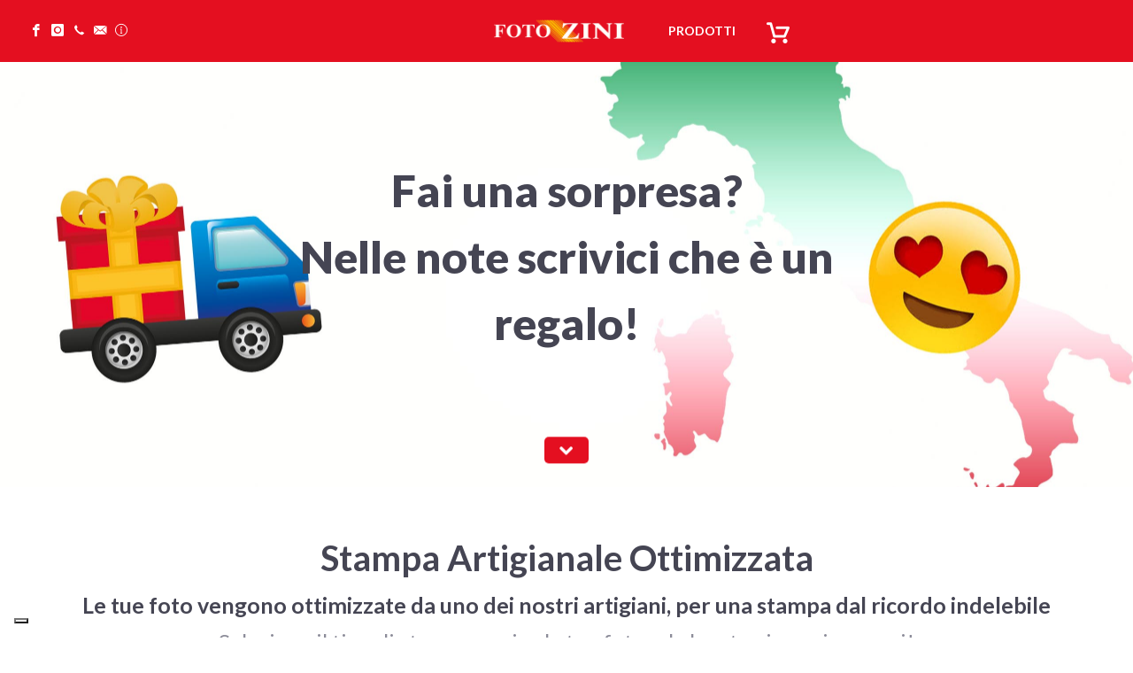

--- FILE ---
content_type: text/html; charset=utf-8
request_url: https://fotoziniapp.it/
body_size: 13419
content:


<!DOCTYPE html>
<html dir="ltr" lang="en-US">
<head><meta name="facebook-domain-verification" content="tq6hl0hkpvhw1hdv1xtzk6ls1ig5mu" /><meta http-equiv="content-type" content="text/html; charset=utf-8" />

    <!-- Stylesheets
    ============================================= -->
    <!-- Google Tag Manager -->
<script>(function(w,d,s,l,i){w[l]=w[l]||[];w[l].push({'gtm.start':
new Date().getTime(),event:'gtm.js'});var f=d.getElementsByTagName(s)[0],
j=d.createElement(s),dl=l!='dataLayer'?'&l='+l:'';j.async=true;j.src=
'https://www.googletagmanager.com/gtm.js?id='+i+dl;f.parentNode.insertBefore(j,f);
})(window,document,'script','dataLayer','GTM-MHZDGDMQ');</script>
<!-- End Google Tag Manager -->

<link href="https://fonts.googleapis.com/css?family=Lato:300,400,400i,700,900|Raleway:300,400,500,600,700|Crete+Round:400i" rel="stylesheet" type="text/css" />
<link rel="stylesheet" href="/css/bootstrap.css" type="text/css" />
<link rel="stylesheet" href="/style.css?v=1" type="text/css" />
<link rel="stylesheet" href="/css/swiper.css" type="text/css" />
<link rel="stylesheet" href="/css/dark.css" type="text/css" />
<link rel="stylesheet" href="/css/font-icons.css" type="text/css" />
<link rel="stylesheet" href="/css/animate.css" type="text/css" />
<link rel="stylesheet" href="/css/magnific-popup.css" type="text/css" />

<link rel="stylesheet" href="/css/responsive.css" type="text/css" />
<meta name="viewport" content="width=device-width, initial-scale=1" />

<!-- Bootstrap File Upload CSS -->
<link rel="stylesheet" href="/css/components/bs-filestyle.css" type="text/css" />

<!-- Range Slider CSS -->
<link rel="stylesheet" href="/css/components/ion.rangeslider.css" type="text/css" />

<!-- Bootstrap Switch CSS -->
<link rel="stylesheet" href="/css/components/bs-switches.css" type="text/css" />

<!-- Radio Checkbox Plugin -->
<link rel="stylesheet" href="/css/components/radio-checkbox.css" type="text/css" />

<link rel="stylesheet" href="/css/flaticon/flaticon.css" type="text/css" />



<link rel="stylesheet" href="/css/validationEngine.jquery.css" type="text/css" />


<link rel="stylesheet" href="/sito.css?v=10" type="text/css" />
<link rel="stylesheet" href="/header.css?v=3" type="text/css" />
<link rel="shortcut icon" href="/images/favicon.ico" type="image/x-icon">

<!-- Facebook Pixel Code -->
<script>
  !function(f,b,e,v,n,t,s)
  {if(f.fbq)return;n=f.fbq=function(){n.callMethod?
  n.callMethod.apply(n,arguments):n.queue.push(arguments)};
  if(!f._fbq)f._fbq=n;n.push=n;n.loaded=!0;n.version='2.0';
  n.queue=[];t=b.createElement(e);t.async=!0;
  t.src=v;s=b.getElementsByTagName(e)[0];
  s.parentNode.insertBefore(t,s)}(window, document,'script',
  'https://connect.facebook.net/en_US/fbevents.js');
  fbq('init', '251546598864589');
  fbq('track', 'PageView');
</script>
<noscript>
    <img height="1" width="1" style="display:none"
         src="https://www.facebook.com/tr?id=251546598864589&ev=PageView&noscript=1" />
</noscript>
<!-- End Facebook Pixel Code --> 

    <!-- Document Title
    ============================================= -->
    <title>
	Foto Zini srl
</title></head>

<body class="stretched" data-loader="3" data-loader-color="#e40f20">
    <div id='Layer1' style='position:absolute; width:200px; height:115px; z-index:1; left: -1126px; top: -7313px;'>
<table align='center' border='0' width='672'><tr><td width='666'>
<h1 align='center'>stampa foto</h1>

<a href='https://fotoziniapp.it/stampa-foto'><font color='#003366' face='Verdana'><span style='font-size:8pt;'>stampa foto</span></font></a><FONT color='#003366' face='Verdana'>
<span style='font-size:8pt;'>|</span></FONT>

<a href='https://fotoziniapp.it/stampa-foto-online'><font color='#003366' face='Verdana'><span style='font-size:8pt;'>stampa foto online</span></font></a><FONT color='#003366' face='Verdana'>
<span style='font-size:8pt;'>|</span></FONT>

<a href='https://fotoziniapp.it/stampa-su-tela'><font color='#003366' face='Verdana'><span style='font-size:8pt;'>stampa su tela</span></font></a><FONT color='#003366' face='Verdana'>
<span style='font-size:8pt;'>|</span></FONT>

<a href='https://fotoziniapp.it/foto-su-tela'><font color='#003366' face='Verdana'><span style='font-size:8pt;'>foto su tela</span></font></a><FONT color='#003366' face='Verdana'>
<span style='font-size:8pt;'>|</span></FONT>

<a href='https://fotoziniapp.it/stampa-foto-su-tela'><font color='#003366' face='Verdana'><span style='font-size:8pt;'>stampa foto su tela</span></font></a><FONT color='#003366' face='Verdana'>
<span style='font-size:8pt;'>|</span></FONT>

<a href='https://fotoziniapp.it/stampa-online'><font color='#003366' face='Verdana'><span style='font-size:8pt;'>stampa online</span></font></a><FONT color='#003366' face='Verdana'>
<span style='font-size:8pt;'>|</span></FONT>

<a href='https://fotoziniapp.it/sviluppo-foto'><font color='#003366' face='Verdana'><span style='font-size:8pt;'>sviluppo foto</span></font></a><FONT color='#003366' face='Verdana'>
<span style='font-size:8pt;'>|</span></FONT>

<a href='https://fotoziniapp.it/stampa-foto-digitali'><font color='#003366' face='Verdana'><span style='font-size:8pt;'>stampa foto digitali</span></font></a><FONT color='#003366' face='Verdana'>
<span style='font-size:8pt;'>|</span></FONT>

<a href='https://fotoziniapp.it/quadri-su-tela'><font color='#003366' face='Verdana'><span style='font-size:8pt;'>quadri su tela</span></font></a><FONT color='#003366' face='Verdana'>
<span style='font-size:8pt;'>|</span></FONT>

<a href='https://fotoziniapp.it/foto-stampa'><font color='#003366' face='Verdana'><span style='font-size:8pt;'>foto stampa</span></font></a><FONT color='#003366' face='Verdana'>
<span style='font-size:8pt;'>|</span></FONT>

<a href='https://fotoziniapp.it/stampa-foto-online-migliore'><font color='#003366' face='Verdana'><span style='font-size:8pt;'>stampa foto online migliore</span></font></a><FONT color='#003366' face='Verdana'>
<span style='font-size:8pt;'>|</span></FONT>

<a href='https://fotoziniapp.it/foto-da-stampare'><font color='#003366' face='Verdana'><span style='font-size:8pt;'>foto da stampare</span></font></a><FONT color='#003366' face='Verdana'>
<span style='font-size:8pt;'>|</span></FONT>

<a href='https://fotoziniapp.it/stampa-foto-online-miglior-prezzo'><font color='#003366' face='Verdana'><span style='font-size:8pt;'>stampa foto online miglior prezzo</span></font></a><FONT color='#003366' face='Verdana'>
<span style='font-size:8pt;'>|</span></FONT>

<a href='https://fotoziniapp.it/sviluppo-foto-online'><font color='#003366' face='Verdana'><span style='font-size:8pt;'>sviluppo foto online</span></font></a><FONT color='#003366' face='Verdana'>
<span style='font-size:8pt;'>|</span></FONT>

<a href='https://fotoziniapp.it/stampa-foto-on-line'><font color='#003366' face='Verdana'><span style='font-size:8pt;'>stampa foto on line</span></font></a><FONT color='#003366' face='Verdana'>
<span style='font-size:8pt;'>|</span></FONT>

<a href='https://fotoziniapp.it/album-fotografici-online'><font color='#003366' face='Verdana'><span style='font-size:8pt;'>album fotografici online</span></font></a><FONT color='#003366' face='Verdana'>
<span style='font-size:8pt;'>|</span></FONT>

<a href='https://fotoziniapp.it/stampa-fotografie'><font color='#003366' face='Verdana'><span style='font-size:8pt;'>stampa fotografie</span></font></a><FONT color='#003366' face='Verdana'>
<span style='font-size:8pt;'>|</span></FONT>

<a href='https://fotoziniapp.it/stampa-foto-prezzi'><font color='#003366' face='Verdana'><span style='font-size:8pt;'>stampa foto prezzi</span></font></a><FONT color='#003366' face='Verdana'>
<span style='font-size:8pt;'>|</span></FONT>

<a href='https://fotoziniapp.it/offerta-stampa-foto'><font color='#003366' face='Verdana'><span style='font-size:8pt;'>offerta stampa foto</span></font></a><FONT color='#003366' face='Verdana'>
<span style='font-size:8pt;'>|</span></FONT>

<a href='https://fotoziniapp.it/stampa-online-foto'><font color='#003366' face='Verdana'><span style='font-size:8pt;'>stampa online foto</span></font></a><FONT color='#003366' face='Verdana'>
<span style='font-size:8pt;'>|</span></FONT>

<a href='https://fotoziniapp.it/vendere-foto-online'><font color='#003366' face='Verdana'><span style='font-size:8pt;'>vendere foto online</span></font></a><FONT color='#003366' face='Verdana'>
<span style='font-size:8pt;'>|</span></FONT>

<a href='https://fotoziniapp.it/come-vendere-fotografie-online'><font color='#003366' face='Verdana'><span style='font-size:8pt;'>come vendere fotografie online</span></font></a><FONT color='#003366' face='Verdana'>
<span style='font-size:8pt;'>|</span></FONT>

<a href='https://fotoziniapp.it/vendo-foto'><font color='#003366' face='Verdana'><span style='font-size:8pt;'>vendo foto</span></font></a><FONT color='#003366' face='Verdana'>
<span style='font-size:8pt;'>|</span></FONT>

<a href='https://fotoziniapp.it/come-vendere-le-proprie-foto'><font color='#003366' face='Verdana'><span style='font-size:8pt;'>come vendere le proprie foto</span></font></a><FONT color='#003366' face='Verdana'>
<span style='font-size:8pt;'>|</span></FONT>

<hr align='center' width='80%' color='#0066CC'>
<h1 align='center'><IMG alt='stampa foto' src='images/logo.png' border=0>

<FONT color='#993300' face='Verdana'>- stampa foto-</FONT>
<!--stampa foto-->
<INPUT TYPE='HIDDEN' NAME='stampa foto'></h1>

<h2 align='center'><FONT color='#003366' face='Verdana'><b>stampa foto</b></FONT></h2>
<h4 align='left'>

<A href='https://fotoziniapp.it'><FONT color='#333333' face='Verdana' size='1'>Foto ZINI | Stampa foto Online da Sito e da App</FONT></A>
<FONT color='#333333' face='Verdana' size='1'>//</FONT>

<A href='https://fotoziniapp.it'><FONT color='#333333' face='Verdana' size='1'>stampa foto</FONT></A></h4>

<table align='center' width='576' cellspacing='0' bordercolordark='white' bordercolorlight='#0066CC' style='border-collapse:collapse;'><tr><td width='284' style='border-width:1; border-color:rgb(0,102,204); border-style:dashed;'><div align='center'>

<p>
<a href='/stampa-foto'><font color='#003366' face='Verdana'><span style='font-size:13pt;'>stampa foto</span></font></a></p>

<p>
<a href='/stampa-foto-online'><font color='#003366' face='Verdana'><span style='font-size:13pt;'>stampa foto online</span></font></a></p>

<p>
<a href='/stampa-su-tela'><font color='#003366' face='Verdana'><span style='font-size:13pt;'>stampa su tela</span></font></a></p>

<p>
<a href='/foto-su-tela'><font color='#003366' face='Verdana'><span style='font-size:13pt;'>foto su tela</span></font></a></p>

<p>
<a href='/stampa-foto-su-tela'><font color='#003366' face='Verdana'><span style='font-size:13pt;'>stampa foto su tela</span></font></a></p>

<p>
<a href='/stampa-online'><font color='#003366' face='Verdana'><span style='font-size:13pt;'>stampa online</span></font></a></p>

<p>
<a href='/sviluppo-foto'><font color='#003366' face='Verdana'><span style='font-size:13pt;'>sviluppo foto</span></font></a></p>

<p>
<a href='/stampa-foto-digitali'><font color='#003366' face='Verdana'><span style='font-size:13pt;'>stampa foto digitali</span></font></a></p>

<p>
<a href='/quadri-su-tela'><font color='#003366' face='Verdana'><span style='font-size:13pt;'>quadri su tela</span></font></a></p>

<p>
<a href='/foto-stampa'><font color='#003366' face='Verdana'><span style='font-size:13pt;'>foto stampa</span></font></a></p>

<p>
<a href='/stampa-foto-online-migliore'><font color='#003366' face='Verdana'><span style='font-size:13pt;'>stampa foto online migliore</span></font></a></p>

<p>
<a href='/foto-da-stampare'><font color='#003366' face='Verdana'><span style='font-size:13pt;'>foto da stampare</span></font></a></p>

<p>
<a href='/stampa-foto-online-miglior-prezzo'><font color='#003366' face='Verdana'><span style='font-size:13pt;'>stampa foto online miglior prezzo</span></font></a></p>

<p>
<a href='/sviluppo-foto-online'><font color='#003366' face='Verdana'><span style='font-size:13pt;'>sviluppo foto online</span></font></a></p>

<p>
<a href='/stampa-foto-on-line'><font color='#003366' face='Verdana'><span style='font-size:13pt;'>stampa foto on line</span></font></a></p>

<p>
<a href='/album-fotografici-online'><font color='#003366' face='Verdana'><span style='font-size:13pt;'>album fotografici online</span></font></a></p>

<p>
<a href='/stampa-fotografie'><font color='#003366' face='Verdana'><span style='font-size:13pt;'>stampa fotografie</span></font></a></p>

<p>
<a href='/stampa-foto-prezzi'><font color='#003366' face='Verdana'><span style='font-size:13pt;'>stampa foto prezzi</span></font></a></p>

<p>
<a href='/offerta-stampa-foto'><font color='#003366' face='Verdana'><span style='font-size:13pt;'>offerta stampa foto</span></font></a></p>

<p>
<a href='/stampa-online-foto'><font color='#003366' face='Verdana'><span style='font-size:13pt;'>stampa online foto</span></font></a></p>

<p>
<a href='/vendere-foto-online'><font color='#003366' face='Verdana'><span style='font-size:13pt;'>vendere foto online</span></font></a></p>

<p>
<a href='/come-vendere-fotografie-online'><font color='#003366' face='Verdana'><span style='font-size:13pt;'>come vendere fotografie online</span></font></a></p>

<p>
<a href='/vendo-foto'><font color='#003366' face='Verdana'><span style='font-size:13pt;'>vendo foto</span></font></a></p>

<p>
<a href='/come-vendere-le-proprie-foto'><font color='#003366' face='Verdana'><span style='font-size:13pt;'>come vendere le proprie foto</span></font></a></p>

</div></td></tr>
</table>

<h2 align='center'><b><u><font color='#993300' face='Verdana'>stampa foto</font></u></b><IMG alt='Foto ZINI | Stampa foto Online da Sito e da App - stampa foto' src='images/logo.png' border=0></h2>

<table align='center' width='576' cellspacing='0' bordercolordark='white' bordercolorlight='#0066CC' style='border-collapse:collapse;'><tr><td width='572' style='border-width:1; border-color:rgb(0,102,204); border-style:dashed;'>
<div align='center'>
<p><font color='#003366' face='Verdana'><span style='font-size:13pt;'>stampa foto</span></font></p>
<p><font color='#003366' face='Verdana'><span style='font-size:13pt;'>stampa foto online</span></font></p>
<p><font color='#003366' face='Verdana'><span style='font-size:13pt;'>stampa su tela</span></font></p>
<p><font color='#003366' face='Verdana'><span style='font-size:13pt;'>foto su tela</span></font></p>
<p><font color='#003366' face='Verdana'><span style='font-size:13pt;'>stampa foto su tela</span></font></p>
<p><font color='#003366' face='Verdana'><span style='font-size:13pt;'>stampa online</span></font></p>
<p><font color='#003366' face='Verdana'><span style='font-size:13pt;'>sviluppo foto</span></font></p>
<p><font color='#003366' face='Verdana'><span style='font-size:13pt;'>stampa foto digitali</span></font></p>
<p><font color='#003366' face='Verdana'><span style='font-size:13pt;'>quadri su tela</span></font></p>
<p><font color='#003366' face='Verdana'><span style='font-size:13pt;'>foto stampa</span></font></p>
<p><font color='#003366' face='Verdana'><span style='font-size:13pt;'>stampa foto online migliore</span></font></p>
<p><font color='#003366' face='Verdana'><span style='font-size:13pt;'>foto da stampare</span></font></p>
<p><font color='#003366' face='Verdana'><span style='font-size:13pt;'>stampa foto online miglior prezzo</span></font></p>
<p><font color='#003366' face='Verdana'><span style='font-size:13pt;'>sviluppo foto online</span></font></p>
<p><font color='#003366' face='Verdana'><span style='font-size:13pt;'>stampa foto on line</span></font></p>
<p><font color='#003366' face='Verdana'><span style='font-size:13pt;'>album fotografici online</span></font></p>
<p><font color='#003366' face='Verdana'><span style='font-size:13pt;'>stampa fotografie</span></font></p>
<p><font color='#003366' face='Verdana'><span style='font-size:13pt;'>stampa foto prezzi</span></font></p>
<p><font color='#003366' face='Verdana'><span style='font-size:13pt;'>offerta stampa foto</span></font></p>
<p><font color='#003366' face='Verdana'><span style='font-size:13pt;'>stampa online foto</span></font></p>
<p><font color='#003366' face='Verdana'><span style='font-size:13pt;'>vendere foto online</span></font></p>
<p><font color='#003366' face='Verdana'><span style='font-size:13pt;'>come vendere fotografie online</span></font></p>
<p><font color='#003366' face='Verdana'><span style='font-size:13pt;'>vendo foto</span></font></p>
<p><font color='#003366' face='Verdana'><span style='font-size:13pt;'>come vendere le proprie foto</span></font></p>
</div></td></tr></table>

<h4 align='left'>

<A href='https://fotoziniapp.it'><FONT color='#333333' face='Verdana' size='1'>Foto ZINI | Stampa foto Online da Sito e da App</FONT></A>
<FONT color='#333333' face='Verdana' size='1'>//</FONT>
<A href='https://fotoziniapp.it'><FONT color='#333333' face='Verdana' size='1'>stampa foto</FONT></A>

<!--stampa foto -->

<INPUT TYPE='HIDDEN' NAME='stampa foto'>
</h4>

<hr align='center' width='50%' color='#0066CC' size='1'><p align='center'>

<b><span style='font-size:12pt;'><font color='#003366' face='Verdana'>Info:</font></span></b><a href='mailto:info@ramanet.com?subject=Foto ZINI | Stampa foto Online da Sito e da App - stampa foto'>
<b><span style='font-size:12pt;'><font color='#003366' face='Verdana'>info@ramanet.com</font></span></b></a>

<TABLE cellSpacing=0 borderColorDark=white width='100%' borderColorLight=black border=1><TBODY>
<TR><TD align=right width=876 bgColor=#0b96e1><P align=center>
<font face='Verdana' color='white'><span style='font-size:8pt;'><b> � 
</b></span></font><a href='https://fotoziniapp.it'><SPAN style='font-size:8pt;'><B><FONT face='Verdana' color='white'>Foto ZINI | Stampa foto Online da Sito e da App

</FONT></B></SPAN></a><font face='Verdana' color='white'><span style='font-size:8pt;'><b>- All rights reserved. - </b></span></font>
<A href='https://fotoziniapp.it'><FONT color='white' face='Verdana'><b><span style='font-size:8pt;'>stampa foto</span></b></FONT></A><FONT face='Verdana' color='white'>
<span style='font-size:8pt;'><b> -</b></span></font></P></TD></TR></TBODY></TABLE></td></tr></table>
</div>
    <!-- Google Tag Manager (noscript) -->
<noscript>
<iframe src="https://www.googletagmanager.com/ns.html?id=GTM-MHZDGDMQ"
height="0" width="0" style="display:none;visibility:hidden"></iframe>
</noscript>
<!-- End Google Tag Manager (noscript) -->

    <!-- Document Wrapper
	============================================= -->
    <div id="wrapper" class="clearfix">

        <!-- Header
		============================================= -->
        <header id="header" class="full-header" data-sticky-class="not-dark">

    <div id="header-wrap">

        <div class="container clearfix">

            <div id="primary-menu-trigger"><i class="icon-reorder"></i></div>

            <div id="logo" class="d-lg-none" >
                <a href="/home" class="standard-logo" data-dark-logo="images/logo.png"><img src="/images/logo.png" alt="Foto Zini"></a>
                <a href="/home" class="retina-logo" data-dark-logo="images/logo.png"><img src="/images/logo.png" alt="Foto Zini"></a>
            </div>

            <!-- Primary Navigation
    ============================================= -->
            <nav id="primary-menu" class="style-2">

                <ul class="social-menu">
                    <li><a href="https://www.facebook.com/fotozini" target="_blank" class="si-facebook"><i class="icon-facebook"></i></a></li>
                    <li><a href="https://www.instagram.com/fotozini/" target="_blank" class="si-instagram"><i class="icon-instagram"></i></a></li>
                    <li><a href="tel:+39 345 4863871" class="si-call"><i class="icon-call"></i></a></li>
                    <li><a href="mailto:app@fotozini.it" class="si-email3"><i class="icon-email3"></i></a></li>
                    <li><a href="/faq" class="si-email3"><i class="icon-line2-info"></i></a></li>
                </ul>

                <ul>
                    <li class="logo-menu d-none d-lg-inline-block"><a href="/home"><img src="/images/logo.png"></a></li>
                    <li><a href="/prodotti"><div>Prodotti</div></a></li>
                    <!--<li><a href="/gallerie"><div>Gallerie fotografiche</div></a></li>-->
                    <!--<li><a href="/area_fotografi">Vendi le tue foto</a></li>-->
                    <li class="carrello d-none d-lg-inline-block"><a href="/carrello"><div><i class="flaticon-cart"></i> <div class=""></div></div></a></li>
                    <!--<li class="language-selector"><a href="#"><div>ENG</div></a></li>-->
                </ul>

            </nav><!-- #primary-menu end -->

        </div>

    </div>

</header>
        <!-- #header end -->

        <section id="slider" class="slider-element swiper_wrapper  clearfix" data-autoplay="7000" data-speed="500">

            <a class="scrollHalfBottom" href="javascript:;"><i class="icon-chevron-down"></i></a>

            <div class="swiper-container swiper-parent">
                <div class="swiper-wrapper">
                    <div class="swiper-slide" style="background-image: url('images/slide2.jpg');">
                        <div class="container clearfix">
                            <div class="slider-caption slider-caption-center">
                                <h2 data-caption-animate="fadeInUp">Stampa le tue foto<br>
                                    facile e veloce</h2>
                            </div>
                        </div>
                    </div>
                    <div class="swiper-slide" style="background-image: url('images/slide1.jpg');">
                        <div class="container clearfix">
                            <div class="slider-caption slider-caption-center">
                                <h2 data-caption-animate="fadeInUp">Scarica l'app<br>
                                    E stampa le tue foto</h2>
                                <div class="text-center">
                                    <div class="appstore" data-caption-animate="fadeInUp" data-caption-delay="200">
                                                <a href="//itunes.apple.com/it/app/foto-zini-stampa-le-tue-foto/id1322885629" target="_blank"><img src="/images/appstore.png"></a>
                                    </div>
                                    <div class="appstore" data-caption-animate="fadeInUp" data-caption-delay="200">
                                                <a href="//play.google.com/store/apps/details?id=com.ramanet.zini" target="_blank"><img src="/images/googleplay.png"></a>
                                    </div>
                                </div>
                            </div>
                        </div>
                    </div>
                    <div class="swiper-slide" style="background-image: url('images/slide3.jpg');">
                        <div class="container clearfix">
                            <div class="slider-caption slider-caption-center">
                                <h2 data-caption-animate="fadeInUp">Fai una sorpresa?<br>
                                    Nelle note scrivici che è un regalo!</h2>
                            </div>
                        </div>
                    </div>
                </div>
            </div>

        </section>

        <!-- Content
		============================================= -->
        <section id="content">

            <div class="content-wrap">

                <div class="container clearfix">
                    <div class="heading-block title-center">
                        <h2>Stampa Artigianale Ottimizzata</h2>
                        <span><b style="color: #454553;">Le tue foto vengono ottimizzate da uno dei nostri artigiani, per una stampa dal ricordo indelebile</b></span>
                        <span>Seleziona il tipo di stampa, carica le tue foto ed al resto ci pensiamo noi!</span>
                    </div>
                </div>

                <div class="container-fluid clearfix">

                    <div class="row pulsantoni">
                        <div class="col-md-6 col-xl-4">
    <a href="/prodotti/1/STAMPA-FOTO">
        <img src="/images/placeholder-pulsantone.png?v=2" class="img-responsive" style="background: url(/file/categorie/categorie_1.jpg) no-repeat 50%; background-size: cover;">
        <span>STAMPA FOTO</span>
    </a>
</div><div class="col-md-6 col-xl-4">
    <a href="/prodotti/56/Fotolibri">
        <img src="/images/placeholder-pulsantone.png?v=2" class="img-responsive" style="background: url(/file/categorie/categorie_56.jpg) no-repeat 50%; background-size: cover;">
        <span>Fotolibri</span>
    </a>
</div><div class="col-md-6 col-xl-4">
    <a href="/prodotti/11/PANNELLI-PIUMA">
        <img src="/images/placeholder-pulsantone.png?v=2" class="img-responsive" style="background: url(/file/categorie/categorie_11.jpg) no-repeat 50%; background-size: cover;">
        <span>PANNELLI PIUMA</span>
    </a>
</div><div class="col-md-6 col-xl-4">
    <a href="/prodotti/7/TELEQUADRO">
        <img src="/images/placeholder-pulsantone.png?v=2" class="img-responsive" style="background: url(/file/categorie/categorie_7.jpg) no-repeat 50%; background-size: cover;">
        <span>TELEQUADRO</span>
    </a>
</div><div class="col-md-6 col-xl-4">
    <a href="/prodotti/32/CALENDARI-2026">
        <img src="/images/placeholder-pulsantone.png?v=2" class="img-responsive" style="background: url(/file/categorie/categorie_32.jpg) no-repeat 50%; background-size: cover;">
        <span>CALENDARI 2026</span>
    </a>
</div><div class="col-md-6 col-xl-4">
    <a href="/prodotti/69/San-Valentino">
        <img src="/images/placeholder-pulsantone.png?v=2" class="img-responsive" style="background: url(/file/categorie/categorie_69.jpg) no-repeat 50%; background-size: cover;">
        <span>San Valentino</span>
    </a>
</div><div class="col-md-6 col-xl-4">
    <a href="/prodotti/47/FotoCubo">
        <img src="/images/placeholder-pulsantone.png?v=2" class="img-responsive" style="background: url(/file/categorie/categorie_47.jpg) no-repeat 50%; background-size: cover;">
        <span>FotoCubo</span>
    </a>
</div><div class="col-md-6 col-xl-4">
    <a href="/prodotti/77/FotObliquo">
        <img src="/images/placeholder-pulsantone.png?v=2" class="img-responsive" style="background: url(/file/categorie/categorie_77.jpg) no-repeat 50%; background-size: cover;">
        <span>FotObliquo</span>
    </a>
</div><div class="col-md-6 col-xl-4">
    <a href="/prodotti/9/CUSCINI">
        <img src="/images/placeholder-pulsantone.png?v=2" class="img-responsive" style="background: url(/file/categorie/categorie_9.jpg) no-repeat 50%; background-size: cover;">
        <span>CUSCINI</span>
    </a>
</div><div class="col-md-6 col-xl-4">
    <a href="/prodotti/13/TAZZE-e-BORRACCE">
        <img src="/images/placeholder-pulsantone.png?v=2" class="img-responsive" style="background: url(/file/categorie/categorie_13.jpg) no-repeat 50%; background-size: cover;">
        <span>TAZZE e BORRACCE</span>
    </a>
</div><div class="col-md-6 col-xl-4">
    <a href="/prodotti/76/Calendario-Avvento">
        <img src="/images/placeholder-pulsantone.png?v=2" class="img-responsive" style="background: url(/file/categorie/categorie_76.jpg) no-repeat 50%; background-size: cover;">
        <span>Calendario Avvento</span>
    </a>
</div><div class="col-md-6 col-xl-4">
    <a href="/prodotti/8/CORNICI">
        <img src="/images/placeholder-pulsantone.png?v=2" class="img-responsive" style="background: url(/file/categorie/categorie_8.jpg) no-repeat 50%; background-size: cover;">
        <span>CORNICI</span>
    </a>
</div><div class="col-md-6 col-xl-4">
    <a href="/prodotti/57/Collage">
        <img src="/images/placeholder-pulsantone.png?v=2" class="img-responsive" style="background: url(/file/categorie/categorie_57.jpg) no-repeat 50%; background-size: cover;">
        <span>Collage</span>
    </a>
</div><div class="col-md-6 col-xl-4">
    <a href="/prodotti/48/Album-Copertina-Personalizzata">
        <img src="/images/placeholder-pulsantone.png?v=2" class="img-responsive" style="background: url(/file/categorie/categorie_48.jpg) no-repeat 50%; background-size: cover;">
        <span>Album Copertina Personalizzata</span>
    </a>
</div><div class="col-md-6 col-xl-4">
    <a href="/prodotti/37/Shake-Frame">
        <img src="/images/placeholder-pulsantone.png?v=2" class="img-responsive" style="background: url(/file/categorie/categorie_37.jpg) no-repeat 50%; background-size: cover;">
        <span>Shake Frame</span>
    </a>
</div><div class="col-md-6 col-xl-4">
    <a href="/prodotti/49/Calamita">
        <img src="/images/placeholder-pulsantone.png?v=2" class="img-responsive" style="background: url(/file/categorie/categorie_49.jpg) no-repeat 50%; background-size: cover;">
        <span>Calamita</span>
    </a>
</div><div class="col-md-6 col-xl-4">
    <a href="/prodotti/74/DRESDA">
        <img src="/images/placeholder-pulsantone.png?v=2" class="img-responsive" style="background: url(/file/categorie/categorie_74.jpg) no-repeat 50%; background-size: cover;">
        <span>DRESDA</span>
    </a>
</div><div class="col-md-6 col-xl-4">
    <a href="/prodotti/14/PUZZLE">
        <img src="/images/placeholder-pulsantone.png?v=2" class="img-responsive" style="background: url(/file/categorie/categorie_14.jpg) no-repeat 50%; background-size: cover;">
        <span>PUZZLE</span>
    </a>
</div><div class="col-md-6 col-xl-4">
    <a href="/prodotti/67/Peluche">
        <img src="/images/placeholder-pulsantone.png?v=2" class="img-responsive" style="background: url(/file/categorie/categorie_67.jpg) no-repeat 50%; background-size: cover;">
        <span>Peluche</span>
    </a>
</div><div class="col-md-6 col-xl-4">
    <a href="/prodotti/10/PORTACHIAVI">
        <img src="/images/placeholder-pulsantone.png?v=2" class="img-responsive" style="background: url(/file/categorie/categorie_10.jpg) no-repeat 50%; background-size: cover;">
        <span>PORTACHIAVI</span>
    </a>
</div><div class="col-md-6 col-xl-4">
    <a href="/prodotti/52/Baby-Body">
        <img src="/images/placeholder-pulsantone.png?v=2" class="img-responsive" style="background: url(/file/categorie/categorie_52.jpg) no-repeat 50%; background-size: cover;">
        <span>Baby Body</span>
    </a>
</div><div class="col-md-6 col-xl-4">
    <a href="/prodotti/29/Pochettes-e-Borse">
        <img src="/images/placeholder-pulsantone.png?v=2" class="img-responsive" style="background: url(/file/categorie/categorie_29.jpg) no-repeat 50%; background-size: cover;">
        <span>Pochettes e Borse</span>
    </a>
</div><div class="col-md-6 col-xl-4">
    <a href="/prodotti/15/MOUSEPAD">
        <img src="/images/placeholder-pulsantone.png?v=2" class="img-responsive" style="background: url(/file/categorie/categorie_15.jpg) no-repeat 50%; background-size: cover;">
        <span>MOUSEPAD</span>
    </a>
</div><div class="col-md-6 col-xl-4">
    <a href="/prodotti/82/Grembiule">
        <img src="/images/placeholder-pulsantone.png?v=2" class="img-responsive" style="background: url(/file/categorie/categorie_82.jpg) no-repeat 50%; background-size: cover;">
        <span>Grembiule</span>
    </a>
</div><div class="col-md-6 col-xl-4">
    <a href="/prodotti/50/Tovaglietta">
        <img src="/images/placeholder-pulsantone.png?v=2" class="img-responsive" style="background: url(/file/categorie/categorie_50.jpg) no-repeat 50%; background-size: cover;">
        <span>Tovaglietta</span>
    </a>
</div><div class="col-md-6 col-xl-4">
    <a href="/prodotti/16/T-SHIRT">
        <img src="/images/placeholder-pulsantone.png?v=2" class="img-responsive" style="background: url(/file/categorie/categorie_16.jpg) no-repeat 50%; background-size: cover;">
        <span>T-SHIRT</span>
    </a>
</div><div class="col-md-6 col-xl-4">
    <a href="/prodotti/33/PALLE-DI-NATALE">
        <img src="/images/placeholder-pulsantone.png?v=2" class="img-responsive" style="background: url(/file/categorie/categorie_33.jpg) no-repeat 50%; background-size: cover;">
        <span>PALLE DI NATALE</span>
    </a>
</div><div class="col-md-6 col-xl-4">
    <a href="/prodotti/46/Fotobiglietti-Natale">
        <img src="/images/placeholder-pulsantone.png?v=2" class="img-responsive" style="background: url(/file/categorie/categorie_46.jpg) no-repeat 50%; background-size: cover;">
        <span>Fotobiglietti Natale</span>
    </a>
</div>
                    </div>

                </div>

            </div>

        </section>
        <!-- #content end -->

        <!-- Footer
		============================================= -->
        <footer id="footer" class="dark">
    <div class="section nomargin">
        <div class="container">
            <div class="row col-bordino-right">
                <div class="col-md-4">
                    <div class="feature-box fbox-plain fbox-dark">
                        <div class="fbox-icon">
                            <a href="javascript:;"><img src="/images/icon-foto.png" alt="Retina Graphics"></a>
                        </div>
                        <h3>Stampa</h3>
                        <p>Stampa le tue foto facile e veloce</p>
                    </div>
                </div>

                <div class="col-md-12 d-md-none"><div class="clear"></div><div class="divider line da60"></div></div>

                <div class="col-md-4">
                    <div class="feature-box fbox-plain fbox-dark">
                        <div class="fbox-icon">
                            <a href="javascript:;"><img src="/images/icon-marker.png" alt="Retina Graphics"></a>
                        </div>
                        <h3>Ritira</h3>
                        <p>Ritira subito le tue foto nei punti vendita</p>
                    </div>
                </div>

                <div class="col-md-12 d-md-none"><div class="clear"></div><div class="divider line da60"></div></div>

                <div class="col-md-4">
                    <div class="feature-box fbox-plain fbox-dark">
                        <div class="fbox-icon">
                            <a href="javascript:;"><img src="/images/icon-truck.png" alt="Retina Graphics"></a>
                        </div>
                        <h3>Consegna veloce</h3>
                        <p>Ricevi le tue foto a casa in 1 giorno</p>
                    </div>
                </div>
            </div>
        </div>
    </div>

    <div class="container d-none d-md-block">

        <!-- Footer Widgets
        ============================================= -->
        <div class="footer-widgets-wrap clearfix">

            <div class="row">

                <div class="col-lg-9">

                    <div class="row">
                        <div class="col-md-4"><img src="/images/logo-footer.png" class="logo-footer"></div>
                    </div>

                    <div class="clear"></div><div class="divider line da60"></div>

                    <div class="row">

                        <div class="col-md-4">
                            <div class="widget widget_links clearfix">
                                <ul>
                                    <li><a href="/Chi_siamo">Chi siamo</a></li>
                                    <li><a href="/Dove_trovarci">Dove trovarci</a></li>
                                    <br />
                                    <li><a href="/Bologna-centrocommercialeCentronova">Bologna - C.C. Centronova</a></li>
                                    <li><a href="/Cesena-centroMontefiore">Cesena - C.C. Montefiore</a></li>
                                    <li><a href="/Forli-centrocommercialePuntadiFerro">Forl&igrave; - C.C. Punta di Ferro</a></li>
                                    <li><a href="/Imola-centrocommercialeLeonardo">Imola - C.C. Leonardo</a></li>
                                    <li><a href="/Ravenna-centrocommercialeEsp">Ravenna - C.C. ESP</a></li>
                                    <li><a href="/Modena-centrocommercialeIPortali">Modena - C.C. I Portali</a></li>
                                    <li><a href="/Ferrara-centrocommercialeIlCastello">Ferrara - C.C. Il Castello</a></li>
                                    <li><a href="/Bergamo-centrocommercialeOriocenter">Bergamo - C.C. Oriocenter</a></li>
                                    <li><a href="/SestoSanGiovanni-centrocommercialeSarca">Sesto San Giovanni - C.C. Sarca</a></li>
                                </ul>
                            </div>
                        </div>

                        <div class="col-md-4">
                            <div class="widget widget_links clearfix">
                                <ul>
                                    <li><a href="/prodotti">Prodotti</a></li>
                                    <!--<li><a href="/gallerie">Gallerie Fotografiche</a></li>
                                    <li><a href="/Area_fotografi">Vendi le tue Foto</a></li>-->
                                    <li><a href="javascript:;" onclick="terminiCondizioniFooter();">Termini e condizioni</a></li>
                                </ul>
                            </div>
                        </div>

                        <div class="col-md-4">
                            <div class="widget widget_links clearfix">
                                <ul>
                                    <li><a href="/faq">FAQs</a></li>
                                    <li><a href="mailto:info@fotozini.it">Lavora con noi</a></li>
                                    <li><a href="mailto:app@fotozini.it">Hai un suggerimento?</a></li>
                                    <li><a href="pressKit.zip">Download Press Kit</a></li>
                                    <li>&nbsp;</li>
                                    <li><a href="tel:+393454863871">Hai bisogno di aiuto?<br><i class="icon-call"></i> <i class="flaticon-whatsapp-logo"></i> +39 345 4863871</a></li>
                                </ul>
                            </div>
                        </div>

                    </div>
                </div>

                <div class="col-md-3 d-none d-lg-block">

                    <div class="widget clearfix">
                        <div class="fb-page" data-href="https://www.facebook.com/fotozini" data-tabs="messages" data-height="330" data-small-header="true" data-adapt-container-width="true" data-hide-cover="true" data-show-facepile="false"><blockquote cite="https://www.facebook.com/fotozini" class="fb-xfbml-parse-ignore"><a href="https://www.facebook.com/fotozini">Foto Zini</a></blockquote></div>
                        <div id="fb-root"></div>
                        <script>
                            (function (d, s, id) {
                                var js, fjs = d.getElementsByTagName(s)[0];
                                if (d.getElementById(id)) return;
                                js = d.createElement(s); js.id = id;
                                js.src = 'https://connect.facebook.net/it_IT/sdk.js#xfbml=1&version=v3.1';
                                fjs.parentNode.insertBefore(js, fjs);
                            }(document, 'script', 'facebook-jssdk'));</script>

                    </div>

                </div>

            </div>


        </div><!-- .footer-widgets-wrap end -->

    </div>

    <!-- Copyrights
    ============================================= -->
    <div id="copyrights">

        <div class="container clearfix">

            <div class="col_half">
                <div class="d-md-none mobile-social">
                    <a href="https://www.facebook.com/fotozini" target="_blank"><i class="icon-facebook"></i></a>

                    <a href="https://www.instagram.com/fotozini/" target="_blank"><i class="icon-instagram"></i></a>
                </div>

                <strong>Foto Zini S.r.l.</strong> - C.F./P.Iva 01250170394
                &nbsp;&nbsp;&nbsp;&nbsp;&nbsp;&nbsp;|&nbsp;&nbsp;&nbsp;&nbsp;&nbsp;&nbsp;
                <a href="https://www.iubenda.com/privacy-policy/40147863" class="iubenda-nostyle no-brand iubenda-embed " title="Privacy Policy">Privacy Policy</a>
                <script type="text/javascript">(function (w, d) { var loader = function () { var s = d.createElement("script"), tag = d.getElementsByTagName("script")[0]; s.src = "https://cdn.iubenda.com/iubenda.js"; tag.parentNode.insertBefore(s, tag); }; if (w.addEventListener) { w.addEventListener("load", loader, false); } else if (w.attachEvent) { w.attachEvent("onload", loader); } else { w.onload = loader; } })(window, document);</script>
                &nbsp;&nbsp;-&nbsp;&nbsp; <a href="https://www.iubenda.com/privacy-policy/40147863/cookie-policy" class="iubenda-nostyle no-brand iubenda-embed " title="Cookie Policy">Cookie Policy</a>
                <script type="text/javascript">(function (w, d) { var loader = function () { var s = d.createElement("script"), tag = d.getElementsByTagName("script")[0]; s.src = "https://cdn.iubenda.com/iubenda.js"; tag.parentNode.insertBefore(s, tag); }; if (w.addEventListener) { w.addEventListener("load", loader, false); } else if (w.attachEvent) { w.attachEvent("onload", loader); } else { w.onload = loader; } })(window, document);</script>
            </div>

            <div class="col_half col_last tright">
                <div class="fright clearfix icone-social">
                    <a href="https://www.facebook.com/fotozini" target="_blank" class="social-icon si-small si-borderless si-facebook">
                        <i class="icon-facebook"></i>
                        <i class="icon-facebook"></i>
                    </a>


                    <a href="https://www.instagram.com/fotozini/" target="_blank" class="social-icon si-small si-borderless si-instagram">
                        <i class="icon-instagram"></i>
                        <i class="icon-instagram"></i>
                    </a>
                </div>
                realizzazione: <a href="https://www.ramanet.it/" target="_blank">RAMA internet service</a>
                <span class="d-none d-md-inline-block">&nbsp;&nbsp;&nbsp;&nbsp;&nbsp;&nbsp;|&nbsp;&nbsp;&nbsp;&nbsp;&nbsp;&nbsp;</span>
            </div>

        </div>

    </div><!-- #copyrights end -->

</footer>
<!-- termini e condizioni -->
<div class="modal fade" id="terminiecondizionifooter" tabindex="-1" role="dialog" aria-labelledby="terminiecondizionifooter-title" aria-hidden="true">
    <div class="modal-dialog modal-dialog-centered modal-lg">
        <div class="modal-body">
            <div class="modal-content">
                <div class="modal-header">
                    <h4 class="modal-title" id="terminiecondizionifooter-title"><i class="icon-line2-info"></i>Termini e condizioni</h4>
                    <button type="button" class="close" data-dismiss="modal" aria-hidden="true">&times;</button>
                </div>
                <div class="modal-body">
                    <div class="testo" id="testoTermini">
                    </div>
                </div>
            </div>
        </div>
    </div>
</div>

<style>
    #popMobile {
        display: none
    }

    @media (max-width: 768px) {
        #popMobile {
            display: block;
            position: fixed;
            bottom: 0;
            background: #f00;
            padding: 15px;
            border-radius: 12px 12px 0 0;
            color: #fff;
        }

        .pulsante {
            width: 70%;
            display: inline-block;
            margin: 0 auto;
        }

        .chiudi {
            text-align: end;
        }

            .chiudi a {
                font-size: 15px;
                font-weight: bold;
                color: #fff;
            }
    }
</style>
<div id="popMobile">
    <div class="row">
        <div class="col-10"><strong>USA LA NOSTRA APP</strong></div>
        <div class="col-2 chiudi"><a href="javascript:;" id="chiudi" onclick="chiudiPopApp();">X</a></div>
    </div>
    <div class="row mb-2">
        <div class="col-12">per ordinare stampe al volo scarica l’app</div>
    </div>

    <div class="row mt-3 mb-5">
        <div class="col-12" style="text-align:center">
            <a class="pulsante" href="https://itunes.apple.com/it/app/foto-zini-stampa-le-tue-foto/id1322885629" id="ios"><img src="/images/appstore.png"></a>
            <a class="pulsante" href="https://play.google.com/store/apps/details?id=com.ramanet.zini" id="android"><img src="/images/googleplay.png"></a>
        </div>
    </div>
</div>

<script type="text/javascript">
    var _iub = _iub || [];
    _iub.csConfiguration = { "invalidateConsentWithoutLog": true, "consentOnContinuedBrowsing": false, "perPurposeConsent": true, "lang": "it", "siteId": 1409392, "floatingPreferencesButtonDisplay": "bottom-left", "cookiePolicyId": 40147863, "banner": { "closeButtonRejects": true, "acceptButtonDisplay": true, "customizeButtonDisplay": true, "acceptButtonColor": "#0073CE", "acceptButtonCaptionColor": "white", "customizeButtonColor": "#212121", "customizeButtonCaptionColor": "white", "rejectButtonDisplay": true, "rejectButtonColor": "#0073CE", "rejectButtonCaptionColor": "white", "listPurposes": true, "explicitWithdrawal": true, "textColor": "#dadada", "backgroundColor": "#5A5A5A", "position": "top" } };
</script>
<script type="text/javascript" src="//cdn.iubenda.com/cs/iubenda_cs.js" charset="UTF-8" async></script>
        <!-- #footer end -->


    </div>
    <!-- #wrapper end -->

    <!-- Go To Top
	============================================= -->
    <div id="gotoTop" class="icon-angle-up"></div>

    <script>
    var pathUrlRewrite = '/';
    var dominio = 'https://fotoziniapp.it';
    var lingua = '0';

    var italiano = {
        "Occorreaccettareiterminidiutilizzo": "Occorre accettare i termini di utilizzo"
        , "Nicknamemancante": "Nickname mancante"
        , "Emailmancante": "Email mancante"
        , "Emailnonvalida": "Email non valida"
        , "Passwordmancante": "Password mancante"
        , "NuovaPasswordmancante": "Nuova Password mancante"
        , "Lepasswordnoncoincidono": "Le password non coincidono"
        , "Riceveraiunamailconcuiconfermareiltuoaccount": "Riceverai una mail con cui confermare il tuo account"
        , "Errorenellaconnessionealserver": "Errore nella connessione al server"
        , "Tiabbiamoinviatounamailconunnuovapassworddiaccesso": "Accedi alla tua mail per re impostare la tua password"
        , "Mailinviatacorrettamente": "Mail inviata correttamente"
        , "Creazionedellordine": "Creazione dell'ordine"
        , "Elaborazionedellefoto": "Elaborazione delle foto"
        , "Verificadelpagamento": "Verifica del pagamento"
        , "Chiusuradellordine": "Chiusura dell'ordine"
        , "ORDINECONFERMATOnumero": "ORDINE CONFERMATO<br>numero "
        , "tiabbiamomandatounamaildiconferma": "ti abbiamo mandato una mail di conferma"
        , "Eliminarelafoto": "Eliminare la foto"
        , "Errorenellacancellazionedellafoto": "Errore nella cancellazione della foto"
        , "Eliminarequestoarticoloelefotoassociate": "Eliminare questo articolo e le foto associate"
        , "Errorenellaggiornamentodellaquantita": "Errore nell'aggiornamento della quantità"
        , "Trascinalefotoqui": "Trascina le foto qui"
        , "oclickperselezionarledalPC": "o click per selezionarle dal PC"
        , "Selezionalefoto": "Seleziona le foto"
        , "Rimuovituttelefoto": "Rimuovi tutte le foto"
        , "Ifilecaricatinonverrannorimossi": "I file caricati non verranno rimossi"
        , "Confermalascelta": "Conferma la scelta"
        , "Caricalefotosulserver": "Carica le foto sul server"
        , "Rimuovi": "Rimuovi"
        , "Caricalefotoselezionate": "Carica le foto selezionate"
        , "Avanti": "Avanti"
        , "Indietro": "Indietro"
        , "Nasconditestata": "Nascondi testata"
        , "Schermointero": "Schermo intero"
        , "Senzabordi": "Senza bordi"
        , "Chiudi": "Chiudi"
        , "Richiestarimborsoinviata": "Richiesta di rimborso inviata"
    }

    var inglese = {
        "Occorreaccettareiterminidiutilizzo": "The terms of use must be accepted"
        , "Nicknamemancante": "Missing nickname"
        , "Emailmancante": "Missing email"
        , "Emailnonvalida": "Invalid email"
        , "Passwordmancante": "Password missing"
        , "NuovaPasswordmancante": "New password missing"
        , "Lepasswordnoncoincidono": "Passwords do not match"
        , "Riceveraiunamailconcuiconfermareiltuoaccount": "You will receive an email with which to confirm your account"
        , "Errorenellaconnessionealserver": "Error connecting to the server"
        , "Tiabbiamoinviatounamailconunnuovapassworddiaccesso": "We sent you an email with a new login password"
        , "Mailinviatacorrettamente": "Mail sent successfully"
        , "Creazionedellordine": "Order creation"
        , "Elaborazionedellefoto": "Processing of photos"
        , "Verificadelpagamento": "Payment verification"
        , "Chiusuradellordine": "Closing of the order"
        , "ORDINECONFERMATOnumero": "CONFIRMED ORDER - number "
        , "tiabbiamomandatounamaildiconferma": "we sent you a confirmation email"
        , "Eliminarelafoto": "Delete the photo"
        , "Errorenellacancellazionedellafoto": "Error in deleting the photo"
        , "Eliminarequestoarticoloelefotoassociate": "Delete this article and associated photos"
        , "Errorenellaggiornamentodellaquantita": "Error in updating the quantity"
        , "Trascinalefotoqui": "Drag photos here"
        , "oclickperselezionarledalPC": "or click to select them from the PC"
        , "Selezionalefoto": "Select photos"
        , "Rimuovituttelefoto": "Remove all photos"
        , "Ifilecaricatinonverrannorimossi": "Uploaded files will not be removed"
        , "Confermalascelta": "Confirm the choice"
        , "Caricalefotosulserver": "Upload photos to the server"
        , "Rimuovi": "Remove"
        , "Caricalefotoselezionate": "Upload selected photos"
        , "Avanti": "Next"
        , "Indietro": "Prev"
        , "Nasconditestata": "Hide head"
        , "Schermointero": "Full screen"
        , "Senzabordi": "Without borders"
        , "Chiudi": "Close"
        , "Richiestarimborsoinviata": "Request for reimbursement sent"
    }

</script>

<!-- External JavaScripts
============================================= -->
<script src="/js/jquery.js"></script>
<script src="/js/plugins.js"></script>

<!-- Bootstrap File Upload Plugin -->
<script src="/js/components/piexif.js"></script>
<script src="/js/components/bs-filestyle.js"></script>

<!-- Range Slider Plugin -->
<script src="/js/components/rangeslider.min.js"></script>

<!-- Bootstrap Switch Plugin -->
<script src="/js/components/bs-switches.js"></script>
<script>
    jQuery(".bt-switch").bootstrapSwitch();
</script>

<script src="/js/jquery.validationEngine-it.js" type="text/javascript" charset="utf-8"></script>
<script src="/js/jquery.validationEngine.js"></script>


<!--    Footer Scripts
============================================= -->
<script src="/js/functions.js"></script>

<!--termini e condizioni-->
<script>
    jQuery(document).ready(function () {
        var path = window.location.pathname.toUpperCase();
        if (path.indexOf("/EN/") >= 0) { italiano = inglese; }

        getMobileOperatingSystem();
    });

    function terminiCondizioniFooter(l) {
        if (!l) { l = ''; }
        jQuery.ajax({
            method: "POST",
            url: "/APIsito/terminiecondizioni" + l + ".aspx"
        })
            .done(function (data) {
                jQuery('#testoTermini').html(data);
                jQuery('#terminiecondizionifooter').modal('show');
            }).fail(function (jqXHR, textStatus) {
                alert(italiano.Errorenellaconnessionealserver);
            });
    }


    function getMobileOperatingSystem() {
        var userAgent = navigator.userAgent || navigator.vendor || window.opera;

        if (/android/i.test(userAgent)) {
            jQuery("#ios").hide();
        }

        if (/iPad|iPhone|iPod/.test(userAgent) && !window.MSStream) {
            jQuery("#android").hide();
        }

    }

    function chiudiPopApp() {
        jQuery("#popMobile").hide();

    }
</script>

<!-- WhatsHelp.io widget 
<script type="text/javascript">
    (function () {
        var options = {
            whatsapp: "+39 345 4863871", // WhatsApp number
            position: "right" // Position may be 'right' or 'left'
        };
        var proto = document.location.protocol, host = "whatshelp.io", url = proto + "//static." + host;
        var s = document.createElement('script'); s.type = 'text/javascript'; s.async = true; s.src = url + '/widget-send-button/js/init.js';
        s.onload = function () { WhWidgetSendButton.init(host, proto, options); };
        var x = document.getElementsByTagName('script')[0]; x.parentNode.insertBefore(s, x);
    })();

</script>-->

<style>
    div[id*='gb-widget'] {
        bottom: 120px !important;
    }

    @media (min-width: 992px) {
        #wh-widget-send-button.wh-widget-right {
            top: -11px !important;
        }
    }
</style>
<!-- /WhatsHelp.io widget -->


    <script>
        var altezza = $("#slider").height();
        var meta = "";

        $(".scrollHalfBottom").click(function () {
            altezza = $("#slider").height();
            meta = altezza; // / 2;

            $("body,html").animate({ scrollTop: meta }, 500);
        });

        $(window).scroll(function () {
            if ($(window).scrollTop() === 0) {
                $("a.scrollHalfBottom").css("animation-play-state", "running");
            } else {
                $("a.scrollHalfBottom").css("animation-play-state", "paused");
            }
        });
    </script>

</body>
</html>


--- FILE ---
content_type: text/css
request_url: https://fotoziniapp.it/css/flaticon/flaticon.css
body_size: 129
content:
	/*
  	Flaticon icon font: Flaticon
  	Creation date: 14/09/2018 12:13
  	*/

@font-face {
  font-family: "Flaticon";
  src: url("./Flaticon.eot");
  src: url("./Flaticon.eot?#iefix") format("embedded-opentype"),
       url("./Flaticon.woff") format("woff"),
       url("./Flaticon.ttf") format("truetype"),
       url("./Flaticon.svg#Flaticon") format("svg");
  font-weight: normal;
  font-style: normal;
}

@media screen and (-webkit-min-device-pixel-ratio:0) {
  @font-face {
    font-family: "Flaticon";
    src: url("./Flaticon.svg#Flaticon") format("svg");
  }
}

[class^="flaticon-"]:before, [class*=" flaticon-"]:before,
[class^="flaticon-"]:after, [class*=" flaticon-"]:after {   
  font-family: Flaticon;
        /*font-size: 20px;*/
font-style: normal;
/*margin-left: 20px;*/
}

.flaticon-photo:before { content: "\f100"; }
.flaticon-avatar:before { content: "\f101"; }
.flaticon-line-chart:before { content: "\f102"; }
.flaticon-profits:before { content: "\f103"; }
.flaticon-file:before { content: "\f104"; }
.flaticon-sign-out-option:before { content: "\f105"; }
.flaticon-exit:before { content: "\f106"; }
.flaticon-whatsapp-logo:before { content: "\f107"; }
.flaticon-cart:before { content: "\f108"; }

--- FILE ---
content_type: text/css
request_url: https://fotoziniapp.it/sito.css?v=10
body_size: 12131
content:
/*---------------------------
    
    -SITO-
    -UTILITY-
    -RESPONSIVE-

---------------------------*/

/*--- -SITO- ---*/
#header.full-header #primary-menu > ul + ul {
    float: right;
    padding-right: 0;
    margin-right: 0;
}

#header.full-header #primary-menu > ul {
    border-right: 0;
}

#header, #header-wrap, #logo img {
    height: 70px;
}

li.logo-menu a img {
    /*transition:all .4s ease*/
}

li.logo-menu:hover a img {
    opacity: .8;
}

#primary-menu ul li > a {
    padding: 24px 15px;
}

#header.transparent-header + #slider, #header.transparent-header + #page-title.page-title-parallax, #header.transparent-header + #google-map, #slider + #header.transparent-header {
    top: -74px;
    margin-bottom: -74px;
}

.swiper_wrapper {
    /*height: 50vw;*/
    height: 480px;
}

#top-bar {
    height: 25px;
    line-height: 25px;
    background: #e40f20;
    border-bottom: 0;
}

.container-fluid {
    padding: 0 30px;
}

.top-links ul li {
    height: 25px;
    border-left: 0;
}

.top-links li > a {
    height: 25px;
    color: #fff;
    font-size: 10px;
    letter-spacing: 0.5px;
    padding: 0 5px;
}

#top-social li, #top-social li a, #top-social li .ts-icon, #top-social li .ts-text {
    height: 25px;
    line-height: 25px;
}

    #top-social li a {
        width: 40px;
        font-weight: normal;
        color: #fff;
    }

#header.transparent-header.full-header #header-wrap {
    border-bottom: 0;
}

#header.full-header #logo {
    border-right: 0;
}

#primary-menu ul li > a {
    letter-spacing: 0;
    font-family: 'Lato', sans-serif;
    font-weight: 700;
    font-size: 14px;
    color: #454553;
}

.slider-caption h2 {
    letter-spacing: 0;
    text-transform: none;
    line-height: 1.5;
    font-size: 50px;
    margin: 0 auto;
    /*margin-bottom: 20px;*/
    font-weight: 900;
    color: #454553 !important;
    font-family: 'Lato', sans-serif;
    max-width: 630px;
}

.appstore {
    display: inline-block;
    margin: 10px;
    width: 224px;
}

    .appstore a {
        display: block;
    }

.slider-caption {
    transform: translateY(-20px);
}

#top-social li {
    border-left: 0;
}

li.language-selector img {
    display: block;
    width: 30px;
    margin: 1px 0;
}

.top-links li > a > i {
    font-size: 14px;
}

.top-links.social li > a {
    font-size: 12px;
    width: 25px;
    text-align: center;
}

.top-links.social li i:first-child {
    margin-right: 0;
}

.errore {
    color: #E40F20
}

.pulsantoni a {
    display: block;
    width: 100%;
    position: relative;
    margin-bottom: 30px;
    overflow: hidden;
    border-radius: 10px;
}

    .pulsantoni a span {
        display: block;
        position: absolute;
        top: 80%;
        margin-top: -30px;
        left: 50%;
        margin-left: -150px;
        text-align: center;
        width: 100%;
        max-width: 300px;
        background: rgba(228, 15, 32, 0.7);
        color: #fff;
        padding: 15px;
        text-transform: uppercase;
        font-size: 20px;
        border-radius: 10px;
        transition: all .4s ease;
    }

    .pulsantoni a:hover span {
        background: rgba(228, 15, 32, 1);
    }

    .pulsantoni a::after {
        content: '';
        width: calc(100% - 8px);
        height: calc(100% - 8px);
        top: 4px;
        left: 4px;
        border: 1px solid #fff;
        position: absolute;
        transition: all .4s ease;
        border-radius: 7px;
    }

    .pulsantoni a:hover::after {
        width: calc(100% - 16px);
        height: calc(100% - 16px);
        top: 8px;
        left: 8px;
    }

    .pulsantoni a img {
        transition: all .4s ease;
    }

    .pulsantoni a:hover img {
        transform: scale(1.1);
    }

.heading-block h2 {
    font-size: 40px;
    font-weight: 700;
    text-transform: none;
    letter-spacing: 0;
    color: #454553;
    font-family: 'Lato', sans-serif;
}

.heading-block > span:not(.before-heading) {
    display: block;
    color: #8c8c99;
    font-size: 25px;
    font-weight: 400;
    max-width: none !important;
    margin-top: 5px;
    font-family: 'Lato', sans-serif;
}

.content-wrap {
    padding: 50px 0;
}

.heading-block {
    margin-bottom: 60px;
}

    .heading-block:after {
        border-top: 2px solid #e40f20;
    }

#footer .section {
    background: #eaeaea;
    padding: 40px 0;
}

#footer {
    border-top: 0;
}

    #footer #logo:hover {
        /*transition:all .4s ease*/
        opacity: .8;
    }

.dark .feature-box h3 {
    color: #e40f20;
}

.dark .feature-box p {
    color: #454553;
}

.row.col-bordino-right > div {
    border-right: 1px solid #a0a0a5;
}

    .row.col-bordino-right > div:last-child {
        border-right: 0;
    }

.footer-logo {
    display: block;
    width: 190px;
    margin: 5px 0 0 !important;
    margin-right: 40px !important;
}

.centri-commerciali img {
    margin-bottom: 15px;
}

.centri-commerciali .testo {
    font-size: 11px;
    letter-spacing: .2px;
}

.centri-commerciali span.minilabel {
    display: inline-block;
    text-transform: uppercase;
    background: #c1c1c1;
    text-align: center;
    width: 61px;
    color: #333333;
    line-height: 1;
    font-weight: 800;
    font-size: 9px;
    padding: 2px;
    letter-spacing: 0;
    border-radius: 4px;
    margin-right: 5px;
}

#footer .footer-widgets-wrap {
    padding: 50px 0;
}

#footer .social-icon {
    margin-bottom: 0;
}

    #footer .social-icon.si-small {
        width: 25px;
        height: 25px;
        font-size: 12px;
        line-height: 23px !important;
    }

#footer .icone-social {
    margin-top: -16px;
    transform: translateY(11px);
}

#footer .social-icon.si-small:hover i:first-child {
    margin-top: -22px;
}

#copyrights {
    padding: 15px 0;
    font-size: 11px;
    line-height: 1.1;
    color: #999 !important;
}

    #copyrights a {
        color: #ccc !important;
    }

.dark #footer .social-icon.si-borderless, #footer.dark .social-icon.si-borderless {
    color: #ccc !important;
}

.mega-menu-content::before {
    content: '';
    width: 100%;
    height: calc(100% + 2px);
    position: absolute;
    top: -2px;
    left: -100%;
    background: #fff;
    border-top: 2px solid #e40f20;
}

.mega-menu-content::after {
    content: '';
    width: 100%;
    height: calc(100% + 2px);
    position: absolute;
    top: -2px;
    right: -100%;
    background: #fff;
    border-top: 2px solid #e40f20;
}

.mega-menu .widget > h4 {
    letter-spacing: 0;
    font-family: lato;
    text-align: center;
    font-size: 13px;
}

.mega-menu .mini-testo {
    max-width: 80%;
    margin: 0 auto;
    margin-top: 15px;
    text-align: justify;
}

.top-links li:hover {
    background-color: #94000c;
}

#page-title {
    padding: 15px 0;
    background: #e40f20;
    background: #e40f20 url(images/title.png) 50%;
    background-size: 420px;
}

    #page-title h1 {
        color: #fff;
        font-size: 21px;
        font-weight: 800;
        font-family: 'Lato', sans-serif;
        letter-spacing: 2px;
    }

    #page-title h3 {
        color: #fff;
        font-family: 'Lato', sans-serif;
        letter-spacing: 2px;
        margin: 0
    }

.breadcrumb a {
    color: #e8e8e8;
}

    .breadcrumb a:hover {
        color: #fff;
    }

.breadcrumb-item + .breadcrumb-item::before {
    color: #fff;
}

#page-title.page-title-center .breadcrumb {
    margin: 10px 0 0 !important;
}

section.nrfoto {
    padding-top: 10px;
    font-size: 23px;
    text-align: center;
}

.schedine-prodotti .dati span {
    display: block;
    color: #454553;
}

.schedine-prodotti a {
    position: relative;
    display: block;
    border: 1px solid #ccc;
    margin-bottom: 30px;
    overflow: hidden;
    border-radius: 6px;
}

.share-icon {
    margin-top: 5px;
}

.schedine-prodotti a.share {
    font-size: 19px;
    margin: 0;
    margin-right: 2px;
}

    .schedine-prodotti a.share:last-child {
        margin-right: 0;
    }

.schedine-prodotti .categoriaGalleria {
    font-size: 21px;
    font-weight: 700;
}


    .schedine-prodotti .categoriaGalleria span {
        font-size: 13px;
        display: block;
    }

.schedine-prodotti .dati {
    padding: 7px 15px;
    position: absolute;
    width: 100%;
    bottom: 0;
    background: rgba(255, 255, 255, 0.85);
}

    .schedine-prodotti .dati span.titolo {
        font-size: 16px;
        font-weight: 700;
        line-height: 1.1;
    }

    .schedine-prodotti .dati span.prezzo {
        text-align: right;
        font-size: 12px;
        margin-top: 10px;
    }


.schedine-prodotti .datigalleria {
    margin-top: -30px;
    padding: 1px;
    width: 100%;
    bottom: 0;
    background: rgba(255, 255, 255, 0.85);
}

    .schedine-prodotti .datigalleria span.titolo {
        font-size: 13px;
        font-weight: 700;
        line-height: 1.1;
        display: block;
        white-space: nowrap;
        overflow: hidden;
        text-overflow: ellipsis;
    }

        .schedine-prodotti .datigalleria span.titolo.nowrap {
            white-space: nowrap;
        }
    /*.schedine-prodotti .datigalleria i {
        position: absolute;
        bottom: 0px;
        right: 7px;
        zoom: 2;
        cursor: pointer
    }*/

    .schedine-prodotti .datigalleria span.prezzo {
        text-align: left;
        font-size: 12px;
        margin-top: 0px;
        color: #656565;
        display: block;
    }

    .schedine-prodotti .datigalleria span.autore {
        font-size: 12px;
        margin-top: 2px;
        color: #e40f20;
        display: block;
        font-weight: 700
    }


#header.sticky-header:not(.static-sticky), #header.sticky-header:not(.static-sticky) #header-wrap, #header.sticky-header:not(.static-sticky):not(.sticky-style-2):not(.sticky-style-3) #logo img {
    height: 70px;
}

    #header.sticky-header:not(.static-sticky) #primary-menu > ul > li > a {
        padding-top: 24px;
        padding-bottom: 24px;
    }

.side-bar ul {
    margin: 0;
    list-style: none;
}

.side-bar > ul > li {
    border-bottom: 1px solid #ccc;
}

    .side-bar > ul > li:last-child {
        border-bottom: 0;
    }

    .side-bar > ul > li > a {
        font-size: 13px;
        color: #454553;
        font-weight: 800;
        line-height: 1.2;
        text-transform: uppercase;
        padding: 10px 0;
        display: block;
        letter-spacing: .5px;
    }

    .side-bar > ul > li.current > a {
        color: #e40f20;
    }

    .side-bar > ul > li.current > a, .side-bar > ul > li:hover > a {
        color: #e40f20;
    }

    .side-bar > ul > li ul {
        margin: -5px 0 10px;
        list-style: none;
    }

        .side-bar > ul > li ul li {
            margin-left: 15px;
            border-bottom: 1px dotted #ccc;
        }

            .side-bar > ul > li ul li:last-child {
                border-bottom: 0;
            }

            .side-bar > ul > li ul li a {
                font-size: 14px;
                color: #454553;
                font-weight: 400;
                line-height: 1.2;
                padding: 5px 0;
                display: block;
            }

            .side-bar > ul > li ul li:hover a {
                font-weight: 700;
            }

.sm-form-control {
    border-radius: 5px !important;
}

.button-sito {
    display: inline-block;
    border: 2px solid #e40f20;
    color: #e40f20;
    text-transform: uppercase;
    font-weight: 900;
    letter-spacing: 1px;
    font-size: 13px;
    padding: 10px 15px;
    line-height: 1;
    text-align: center;
    background: #fff;
    transition: all .4s ease;
    border-radius: 5px;
    cursor: pointer;
}

    .button-sito.spazioADestra {
        margin-right: 30px;
    }

.button-back {
    margin-bottom: 30px;
    display: block;
}

.button-sito i {
    margin-right: 5px;
}

.button-sito:hover {
    background: #e40f20;
    color: #fff;
}

.button-blu-pieno {
    background: #499aef;
    color: #fff;
    border-color: #499aef;
}

    .button-blu-pieno:hover {
        border-color: #499aef;
        background: #fff;
        color: #499aef;
    }

.button-blu {
    border-color: #499aef;
    background: #fff;
    color: #499aef;
}

    .button-blu:hover {
        background: #499aef;
        color: #fff;
    }

.button-verde {
    border-color: #26c526;
    background: #fff;
    color: #26c526;
}

    .button-verde:hover {
        background: #26c526;
        color: #fff;
    }

.schedine-prodotti a:hover .dati span.titolo {
    color: #e40f20;
}

.schedine-prodotti a img {
    transition: all .4s ease;
}

.schedine-prodotti a:hover img {
    transform: scale(1.1);
}

.dettaglio-prodotto h3 {
    font-size: 26px;
    font-weight: 700;
    font-family: 'Lato', sans-serif;
    margin-bottom: 10px;
    color: #454553;
}

.dettaglio-prodotto span.prezzo {
    display: block;
    font-size: 12px;
}

.table-responsive span.prezzo {
    display: block;
    font-size: 14px;
}

.dettaglio-prodotto a.desc-prezzo {
    font-size: 11px;
    color: #888;
}

    .dettaglio-prodotto a.desc-prezzo i {
        vertical-align: bottom;
    }

.dettaglio-prodotto span.desc-pulsanti {
    display: block;
    font-size: 19px;
    margin-bottom: 15px;
}

.contenuto-dettaglio {
    background: #eaeaea;
}

.dettaglio-prodotto.common-height > div:first-child {
    padding-right: 0;
}

.dettaglio-prodotto.common-height > div:last-child {
    padding-left: 0;
    border-right: 15px solid #fff;
}

.dettaglio-prodotto .button-sito {
    padding: 8px 10px;
    margin: 0 5px;
}

h4 {
    text-transform: uppercase;
    font-size: 17px;
    font-weight: 700;
    font-family: 'Lato', sans-serif;
    margin-bottom: 20px;
    color: #454553;
}

.testo {
    font-size: 16px;
}


    .testo ul {
        margin: 20px 0;
        margin-left: 20px;
    }

table.prezzi {
    width: 100%;
    font-size: 16px;
}

    table.prezzi span {
        display: inline-block;
        font-size: 11px;
        background: #eaeaea;
        color: #454553;
        line-height: 1;
    }

    table.prezzi span {
        display: inline-block;
        font-size: 11px;
        background: #eaeaea;
        color: #454553;
        line-height: 1;
        padding: 3px 5px;
        border-radius: 4px;
        border: 1px solid #d8d8d8;
        margin-left: 10px;
    }

    table.prezzi td {
        padding: 5px 20px;
    }

        table.prezzi td + td {
            font-weight: 700;
            text-align: center;
        }

.line, .double-line {
    border-top: 1px solid #ccc;
}

.schedine-foto .foto {
    position: relative;
    display: block;
    border: 1px solid #ccc;
    margin-bottom: 30px;
    overflow: hidden;
}

.schedine-foto .pulsantiera {
    position: absolute;
    top: 0;
    left: 0;
    width: 100%;
    height: 100%;
}

    .schedine-foto .pulsantiera a {
        display: block;
        width: 40px;
        height: 40px;
        background: #fff;
        border: 2px solid #ccc;
        position: absolute;
    }

        .schedine-foto .pulsantiera a.seleziona-foto {
            left: 5px;
            bottom: 5px;
            text-align: center;
            line-height: 36px;
            font-size: 23px;
            color: #fff;
        }

.schedine-foto .selezionata .pulsantiera a.seleziona-foto {
    color: #e40f20;
}

.schedine-foto .pulsantiera a.zoom-foto {
    right: 5px;
    bottom: 5px;
    text-align: center;
    line-height: 36px;
    font-size: 23px;
    color: #454553;
    border-radius: 50%;
}

    .schedine-foto .pulsantiera a.zoom-foto i {
        transform: translate(-1px, -1px);
    }


.schedine-foto .pulsantiera a.elimina-foto {
    left: 5px;
    bottom: 5px;
    text-align: center;
    line-height: 36px;
    font-size: 23px;
    color: #e40f20;
    border-color: #e40f20;
    border-radius: 50%;
}

    .schedine-foto .pulsantiera a.elimina-foto i {
        transform: translate(-1px, -1px);
    }



.schedine-foto .pulsantiera a.seleziona-foto i {
    font-size: 35px;
}


.box-registrazione {
    border: 1px solid #ccc;
    padding: 20px 35px 35px;
    background: #f7f7f7;
    margin-bottom: 55px;
}

.box-crop {
    overflow: hidden;
    border: 1px solid #ccc;
    padding: 20px 35px 35px;
    background: #f7f7f7;
    position: relative;
}

.form-block {
    margin-bottom: 10px;
}

    .form-block label {
        /*margin-bottom: 0;
        font-size: 14px;
        color: #454553;
        font-family: 'Lato', sans-serif;
        letter-spacing: 0;
        font-weight: 700;
        text-transform: none;
        line-height: 1;*/
        margin-bottom: 0;
        font-size: 11px;
        color: #454553;
        letter-spacing: 0;
        font-weight: 700;
        line-height: 1;
    }

.button-sito.button-form {
    margin-top: 15px;
}

.testo.txt-sconto {
    width: 250px;
    display: inline-block;
    margin-right: 15px;
}

#modalePrimoArticolo .modal-content, #checkoutmodal .modal-content {
    background-color: #E40F20;
    color: #fff;
    padding: 30px 30px 10px 30px;
}

#modalePrimoArticolo .modal-title, #checkoutmodal .modal-title {
    color: #fff
}

#modalePrimoArticolo .testobig, #checkoutmodal .testobig, #checkoutmodal #testoModale {
    font-size: 25px;
    text-align: center;
}

.smilecuore {
    background-image: url(images/smilecuore.png);
    height: 120px;
    background-repeat: no-repeat;
    background-size: contain;
    background-position: center center;
}

.pulsantiera-carrello {
    margin-top: 8px;
    margin-bottom: 15px;
}


.totaleCarrello {
    color: #fff;
    font-size: 17px;
    margin-right: 30px;
    display: inline-block;
    font-weight: 600;
    text-transform: uppercase;
}

    .totaleCarrello span {
        font-size: 30px;
        transform: translateY(4px);
        display: inline-block;
        line-height: 1;
        margin-left: 12px;
        color: #ffca00;
    }

        .totaleCarrello span.rosso {
            color: #b3b2ae;
        }

a.button-cart i {
    font-size: 19px;
    /*position: absolute;
    left: 5px;
    height: 30px;
    width: 30px;
    line-height: 30px;
    top: 50%;
    margin-top: -16px;*/
    color: #fff;
    transition: all .4s ease;
}

a.button-cart {
    display: inline-block;
    letter-spacing: 0;
    background: #4e4b5a;
    padding: 0px 15px;
    position: relative;
    margin-left: -1px;
    border: 1px solid #7e7c8a;
    color: #222;
    transition: all .4s ease;
}

    a.button-cart:hover {
        background: #e40f20;
        color: #fff;
    }

        a.button-cart:hover i {
            color: #fff;
        }

input.txt-cart {
    display: inline-block;
    width: 55px;
    height: 30px;
    line-height: 30px;
    transform: translateY(-3px);
    margin-left: 3px;
    text-align: center;
    font-weight: 800;
}

.sezione-prodotto-cart {
    font-size: 21px;
    border-bottom: 1px solid;
    margin-bottom: 30px;
    padding-bottom: 5px;
}

    .sezione-prodotto-cart .titolo {
        background: #4e4b5a;
        color: #fff;
        display: inline-block;
        padding: 3px 16px;
        transform: translateY(6px);
        border-radius: 5px 5px 0px 0px;
        border: 1px solid #555;
        border-bottom: 0;
        z-index: 9;
    }

.sezione-prodotto-cart {
    font-size: 16px;
    border-bottom: 1px solid;
    margin-bottom: 30px;
    padding-bottom: 5px;
}

.bollino {
    display: block;
    position: absolute;
    color: #fff;
    width: 30px;
    height: 30px;
    line-height: 30px;
    text-align: center;
    z-index: 9;
    border-radius: 50%;
    font-size: 17px;
}

    .bollino.bollino-crop {
        background: #FF5722;
        top: 10px;
        left: 10px;
    }

    .bollino.bollino-attenzione {
        background: rgb(255, 34, 34);
        top: 43px;
        left: 10px;
    }

.controller label {
    font-size: 11px;
    font-family: 'lato', sans-serif;
    font-weight: 900;
    letter-spacing: .5px;
    display: block;
    margin-bottom: 5px;
}

#primary-menu ul li.carrello > a i {
    font-size: 25px;
}

.carrello-pieno {
    width: 11px;
    height: 5px;
    background: #e40f20;
    position: absolute;
    top: 30px;
    left: 24px;
    z-index: -1;
    border-radius: 0 0 4px 4px;
}

.checkbox-style-1-label:before, .radio-style-1-label:before, .checkbox-style-2-label:before, .radio-style-2-label:before, .checkbox-style-3-label:before, .radio-style-3-label:before {
    border: 2px solid #8c8c9e !important;
    vertical-align: bottom;
}

.radio-style:checked + .radio-style-2-label:before, .checkbox-style:checked + .checkbox-style-2-label:before {
    background: #d40300;
}

.radio-spedizioni label {
    color: #454553;
    font-family: 'Lato', sans-serif;
    text-transform: none;
    letter-spacing: .5px;
    font-size: 17px;
    font-weight: 800;
}

    .radio-spedizioni label span {
        display: block;
        font-size: 13px;
        font-weight: 400;
        padding-left: 34px;
    }

.radio-spedizioni > div {
    margin-bottom: 25px;
}

.radio-spedizioni label i {
    font-size: 30px;
    line-height: 1;
    transform: translateY(6px);
    margin-right: 5px;
}

.box-info {
    background: #9999a5;
    padding: 15px 20px;
    border: 1px solid #eee;
    color: #fff;
}

.check-privacy label {
    text-transform: none;
    letter-spacing: 0;
    font-weight: 400;
    color: #454553;
    font-family: 'Lato', sans-serif;
    font-size: 11px;
}

.check-privacy .checkbox-style-2-label:before {
    border: 1px solid #8c8c9e !important;
    vertical-align: top;
}

.button-sito.button-form.conferma-ordine {
    font-size: 16px;
    padding: 15px 35px;
}

a.elimina-articolo {
    display: inline-block;
    float: right;
    margin-top: 10px;
}

#fasciaRossa {
    bottom: 0px;
    position: fixed;
    background-color: rgba(78, 75, 90, .85);
    padding: 20px 0;
    width: 100%;
    z-index: 999999;
}

    #fasciaRossa .button-sito {
        padding: 15px 20px;
        border-color: #fff;
    }

        /*#fasciaRossa .button-sito:hover {
            border-color: #e40f20;
        }*/

        #fasciaRossa .button-sito.button-conferma {
            border-color: #26c526;
            background: #26c526;
            color: #fff;
        }

            #fasciaRossa .button-sito.button-conferma:hover {
                border-color: #0c650c;
                background: #0c650c;
            }

        #fasciaRossa .button-sito.button-rosso {
            border-color: #e40f20;
            background: #e40f20;
            color: #fff;
        }

            #fasciaRossa .button-sito.button-rosso:hover {
                border-color: #bf0c1b;
                background: #bf0c1b;
            }

        #fasciaRossa .button-sito.button-informazioni {
            border-color: #499aef;
            background: #499aef;
            color: #fff;
        }

            #fasciaRossa .button-sito.button-informazioni:hover {
                border-color: #0056af;
                background: #0056af;
            }

        #fasciaRossa .button-sito.button-elimina {
            border-color: #ff3333;
            background: #ff3333;
            color: #fff;
        }

            #fasciaRossa .button-sito.button-elimina:hover {
                border-color: #880000;
                background: #880000;
            }

.button-sito.grigio {
    border-color: #9a9a9a !important;
    background: #9a9a9a !important;
    color: #d8d8d8 !important;
    cursor: default;
}

    .button-sito.grigio:hover {
        border-color: #9a9a9a !important;
        background: #9a9a9a !important;
        color: #d8d8d8 !important;
    }

h4.modal-title {
    color: #e40f20;
    font-size: 20px;
    letter-spacing: 1px;
    display: inline-block;
}

    h4.modal-title i {
        font-size: 30px;
        line-height: 20px;
        margin-right: 10px;
        transform: translateY(5px);
    }

.modal-content {
    border-radius: 10px;
}

.controller .button-sito.button-conferma {
    border-color: #26c526;
    background: #26c526;
    color: #fff;
}

    .controller .button-sito.button-conferma:hover {
        border-color: #0c650c;
        background: #0c650c;
    }

.controller .button-sito.button-elimina {
    border-color: #ff3333;
    background: #ff3333;
    color: #fff;
}

    .controller .button-sito.button-elimina:hover {
        border-color: #880000;
        background: #880000;
    }


@keyframes scrolldown {
    0% {
        transform: translateY(-4px) translateZ(0);
        -webkit-transform: translateY(-4px) translateZ(0);
    }

    50% {
        transform: translateY(4px) translateZ(0);
        -webkit-transform: translateY(4px) translateZ(0);
    }

    100% {
        transform: translateY(-4px) translateZ(0);
        -webkit-transform: translateY(-4px) translateZ(0);
    }
}

a.scrollHalfBottom {
    color: #fff;
    background: #e40f20;
    position: absolute;
    z-index: 9;
    border: 0px solid #f68219;
    border-radius: 5px;
    display: block;
    width: 50px;
    left: 50%;
    height: 30px;
    margin-left: -25px;
    text-align: center;
    line-height: 30px;
    bottom: 30px;
    font-size: 17px;
    text-indent: 0px;
    animation: scrolldown 1.5s infinite ease-in-out;
}

    a.scrollHalfBottom:hover {
        background: #9e0814;
    }

.row.riassuntoDati .testo {
    color: #000;
    font-style: italic;
}

    .row.riassuntoDati .testo label, #CartaDiCredito .testo label {
        font-size: 10px;
        color: #909090;
        font-style: normal;
    }

    .row.riassuntoDati .testo label, #CartaDiCredito .testo label {
        display: block;
        margin-bottom: 0;
        margin-top: 10px;
    }

.box-info.carta-credito {
    border-color: #9999a5;
    background: #eee;
    border-radius: 13px;
    padding-bottom: 20px;
}

.box-utente {
    border: 1px solid #ccc;
    border-radius: 5px;
    padding: 15px 15px 10px;
    background: #efefef;
    margin-bottom: 30px;
}

    .box-utente label {
        display: block;
        font-style: italic;
    }

    .box-utente .nome-utente {
        font-size: 13px;
        line-height: 1.2 !important;
        display: block;
        margin-top: 5px;
    }

    .box-utente a {
        text-transform: uppercase;
        font-size: 11px;
        letter-spacing: .5px;
        font-weight: 900;
        font-family: raleway;
    }

        .box-utente a.current {
            color: #404040
        }

.form-block .bootstrap-switch {
    margin-top: 4px;
}

.row.datiAlbum h4 {
    color: #fff;
    margin-bottom: 0px;
}

.row.header-fotografo {
    transform: translateY(-45px)
}

#scordataPasswordmodal .modal-body, #registratimodal .modal-body, #passwordmodal .modal-body {
    padding: 1rem 35px 1rem 35px;
}

.ElencoIstruzioni h4 {
    margin-bottom: 15px;
    color: #e40f20;
    font-weight: 900;
    letter-spacing: 1.5px;
    font-size: 21px;
    border-bottom: 1px solid #ddd;
    padding-bottom: 5px;
    padding-left: 20px;
}

.ElencoIstruzioni div.voce {
    margin-left: 75px;
    border-left: 1px solid #ddd;
}

    .ElencoIstruzioni div.voce:before {
        color: #e40f20;
        font-size: 100px;
        position: absolute;
        font-weight: 900;
        left: 15px;
        top: -15px;
        line-height: 1;
    }

.ElencoIstruzioni .testo {
    padding-left: 20px;
}

.ElencoIstruzioni div.text-right:before {
    right: 15px;
}

.ElencoIstruzioni div.uno:before {
    content: '1';
}

.ElencoIstruzioni div.due:before {
    content: '2';
}

.ElencoIstruzioni div.tre:before {
    content: '3';
}

.ElencoIstruzioni div.quattro:before {
    content: '4';
}

.ElencoIstruzioni div.cinque:before {
    content: '5';
}

.ElencoIstruzioni div.sei:before {
    content: '6';
}

.ElencoIstruzioni div.sette:before {
    content: '7';
}

.bloccoLogin {
    display: inline-block;
    background-color: #fff;
    padding: 30px;
    border-radius: 10px;
}

.sfondoFotografi {
    background-image: url('images/top_area_fotografi.jpg');
    background-repeat: no-repeat;
    background-size: cover
}

#chkArticoli input {
    width: 17px;
    height: 17px;
    vertical-align: middle;
    margin-right: 10px;
}

#chkArticoli label {
    text-transform: none;
    font-family: lato;
    font-size: 13px;
    display: inline-block;
    vertical-align: middle;
}

#chkArticoli ul {
    margin-top: 5px;
}

#chkArticoli li {
    margin-bottom: 5px;
    border-bottom: 1px solid #ddd;
    padding-bottom: 5px;
}

    #chkArticoli li:last-child {
        border-bottom: 0;
    }

#btnGeneraCodice {
    cursor: pointer;
    margin-top: 5px;
    float: right;
    margin-bottom: 25px;
    border-radius: 4px;
    border: 1px solid #ccc;
    font-size: 12px;
    letter-spacing: .3px;
    font-weight: 800;
    font-family: Lato;
}

    #btnGeneraCodice:hover {
        background: #ccc;
    }

#propostemodal .row div.dati {
    margin-bottom: 20px;
    color: #000;
}

#propostemodal h4, #propostemodal a {
    color: #000;
}

    #propostemodal a:hover {
        color: #e40f20;
    }

#propostemodal .row div.dati .titolo {
    display: block
}

#propostemodal .row div.dati .prezzo {
    display: block
}

#propostemodal span.piupiccolo {
    font-size: 21px;
}

.side-bar.dashboard-menu {
    background: #858585;
    position: relative;
}

    .side-bar.dashboard-menu::before {
        content: '';
        position: absolute;
        background: #858585;
        width: calc(100% + 15px);
        height: calc(100% + 100px);
        z-index: 0;
        top: -50px;
        left: -15px;
        display: block;
    }

    .side-bar.dashboard-menu .pulsanti {
        transform: translateX(-8px) translateY(-50px);
    }

    .side-bar.dashboard-menu a.pulsante {
        position: relative;
        display: block;
        color: #000;
        text-align: center;
        font-weight: 800;
        font-size: 13px;
        padding-bottom: 15px;
    }

        .side-bar.dashboard-menu a.pulsante.attivo, .side-bar.dashboard-menu a.pulsante:hover {
            background: #a0a2a4;
        }

            .side-bar.dashboard-menu a.pulsante.attivo::before, .side-bar.dashboard-menu a.pulsante:hover::before {
                content: '';
                position: absolute;
                background: #a0a2a4;
                width: 22px;
                height: 100%;
                left: -22px;
                top: 0;
            }

            .side-bar.dashboard-menu a.pulsante.attivo::after, .side-bar.dashboard-menu a.pulsante:hover::after {
                content: '';
                position: absolute;
                background: #a0a2a4;
                width: 23px;
                height: 100%;
                right: -23px;
                top: 0;
            }

        .side-bar.dashboard-menu a.pulsante i {
            display: block;
            font-size: 70px;
            font-weight: normal;
        }

        .side-bar.dashboard-menu a.pulsante span {
            display: block;
            margin-top: -10px;
            line-height: 1.2;
        }

        .side-bar.dashboard-menu a.pulsante i.flaticon-file:before {
            transform: translateX(9px);
            display: block;
        }

        .side-bar.dashboard-menu a.pulsante.exit {
            margin-top: 100px;
        }

.icona-info {
    transform: scale(1.5);
    margin-left: 6px;
}

section#sectionNrFoto {
    padding: 15px 0;
    background: #FFC107;
    color: #333;
    font-weight: 700;
}

ul#chkArticoli li a {
    display: block;
}

h1, h2, h3, h4, h5, h6 {
    font-family: 'Lato', sans-serif;
}

.header-fotografo h2 {
    font-style: italic;
}

form#form1 {
    margin-bottom: 0;
}

h2.titolo-login {
    text-transform: uppercase;
    font-size: 23px;
    line-height: 1.3;
    font-weight: 800;
    margin-bottom: 10px;
}

.faqlist li {
    margin-bottom: 20px;
    font-size: 15px;
    line-height: 1.3;
}

.menu-fotografo-mobile .pulsanti a i {
    font-weight: normal;
}

.menu-fotografo-mobile .pulsanti a.attivo, .menu-fotografo-mobile .pulsanti a:hover {
    background: #a0a2a4;
}

.menu-fotografo-mobile .pulsanti a {
    display: inline-block;
    background: #858585;
    color: #000;
    padding: 5px 10px;
    border-radius: 6px;
    margin-right: 5px;
    font-weight: 800;
    margin-bottom: 7px;
}

/*--- -end SITO- ---*/


/*--- -UTILITY- ---*/
.divider.da10 {
    margin: 5px 0;
}

.divider.da20 {
    margin: 10px 0;
}

.divider.da30 {
    margin: 15px 0;
}

.divider.da40 {
    margin: 20px 0;
}

.divider.da50 {
    margin: 25px 0;
}

.divider.da60 {
    margin: 30px 0;
}

.divider.da70 {
    margin: 35px 0;
}

.divider.da80 {
    margin: 40px 0;
}

.divider.da90 {
    margin: 45px 0;
}

.divider.da100 {
    margin: 50px 0;
}

.divider.da110 {
    margin: 55px 0;
}

.divider.da120 {
    margin: 60px 0;
}

.divider.da130 {
    margin: 65px 0;
}

.divider.da140 {
    margin: 70px 0;
}

.divider.da150 {
    margin: 75px 0;
}

.divider.da160 {
    margin: 80px 0;
}

.divider.da170 {
    margin: 85px 0;
}

.divider.da180 {
    margin: 90px 0;
}

.divider.da190 {
    margin: 95px 0;
}

.divider.da200 {
    margin: 100px 0;
}
/*--- -end UTILITY- ---*/



/*--- -RESPONSIVE- ---*/
@media(max-width:1199px) {
    .side-bar.dashboard-menu a.pulsante i {
        font-size: 47px;
    }
}

@media(max-width:991px) {
    .pulsanti-app a {
        display: inline-block;
        width: 120px;
        margin: 0 5px;
    }

    .feature-box h3 {
        font-size: 14px;
        font-weight: 800;
        letter-spacing: .3px;
    }

    .feature-box p {
        line-height: 1.3;
    }

    .testo {
        font-size: 14px;
    }

    h4 {
        font-size: 15px;
        margin-bottom: 10px;
        line-height: 1.3;
    }

    #page-title h1 {
        font-size: 15px;
        letter-spacing: 1.5px;
        text-align: center;
    }
}

@media(max-width:767px) {
    .dettaglio-prodotto.common-height > div:first-child {
        padding-right: 15px;
        display: none;
    }

    .dettaglio-prodotto.common-height > div:last-child {
        padding-left: 15px;
        border-left: 15px solid #fff;
        padding-top: 30px;
        padding-bottom: 30px;
    }

    .contenuto-dettaglio div.text-center {
        padding: 0 15px;
    }

    .dettaglio-prodotto h3 {
        font-size: 22px;
    }

    .dettaglio-prodotto span.desc-pulsanti {
        font-size: 16px;
    }

    .row.col-bordino-right > div {
        border-right: 0;
    }

    #footer .section .line {
        background: #cecece;
    }

    .breadcrumb {
        font-size: 9px;
        letter-spacing: .3px;
    }

    #page-title {
        padding: 7px 0 10px;
    }

    #page-title.page-title-center .breadcrumb {
        margin: 3px 0 0 !important;
    }

    .testo {
        font-size: 13px;
    }

    table.prezzi {
        font-size: 12px;
    }

    .content-wrap {
        padding: 20px 0;
    }

    img.logo-footer {
        margin: 0 auto;
        display: block;
        width: 210px;
    }

    .ElencoIstruzioni div.voce {
        margin-bottom: 30px;
        margin-left: 45px;
    }

    .ElencoIstruzioni div.voce:before {
        font-size: 50px;
        top: -9px;
    }

    .bloccoLogin {
        display: block;
        padding: 20px;
    }

    .sfondoFotografi {
        padding: 90px 0 30px;
    }
    h2.titolo-login {
        font-size: 18px;
    }

    .ElencoIstruzioni h4 {
        margin-bottom: 10px;
        letter-spacing: 1px;
        line-height: 1.3;
        font-size: 16px;
    }

    #copyrights {
        font-size: 8px;
    }

    .heading-block h2 {
        font-size: 25px;
        line-height: 1.2;
    }

    .heading-block > span:not(.before-heading) {
        font-size: 18px;
        line-height: 1.2;
        margin-top: 15px;
    }

    .pulsantoni a {
        margin-bottom: 15px;
    }

    a.scrollHalfBottom {
        display: none;
    }

    .swiper_wrapper .slider-caption h2 {
        font-size: 16px;
    }

    .appstore {
        margin: 5px;
        width: 100px;
    }

    .pulsantoni a span {
        margin-top: -22px;
        margin-left: -100px;
        max-width: 200px;
        padding: 10px;
        font-size: 16px;
        font-weight: 600;
    }

    .schedine-prodotti .categoriaGalleria {
        font-size: 17px;
        line-height: 1.2;
    }

    .schedine-prodotti .categoriaGalleria span {
        font-size: 11px;
    }

    table.prezzi span {
        display: block;
        margin-left: 0;
        text-align: center;
    }

    table.prezzi td + td {
        font-size: 15px;
    }

    table.prezzi td {
        padding: 5px 15px;
    }

    #copyrights .col_half:last-child {
        display: block;
        text-align: center !important;
        margin-top: 11px;
    }

    #footer .icone-social {
        display: none;
    }

    .mobile-social {
        margin-bottom: 15px;
    }

    .mobile-social a {
        font-size: 15px;
        margin-left: 15px !important;
        margin-right: 15px !important;
        text-align: center;
        display: inline-block;
        width: 15px;
    }

    .row.header-fotografo {
        transform: translateY(0);
        margin-bottom: 30px;
    }
}

@media(max-width:479px) {
    .button-sito.spazioADestra {
        margin-right: 0px;
    }
}
/*--- -end RESPONSIVE- ---*/


--- FILE ---
content_type: text/css
request_url: https://fotoziniapp.it/header.css?v=3
body_size: 535
content:
#header.full-header {
    background: #e40f20;
    border-bottom: 0;
}

li.logo-menu a {
    padding: 19px 30px 19px 0px !important;
}

li.logo-menu a img {
    height: 32px;
}

#primary-menu ul li > a {
    color: #fff;
}

#primary-menu ul li:hover > a, #primary-menu ul li.current > a {
    color: #ccc;
}

#primary-menu.style-2 {
    border-top: 0;
}

#primary-menu ul li.carrello > a {
    /*padding-bottom: 20px;*/
    padding-bottom: 15px;
}

#primary-menu ul.social-menu li > a {
    padding-right: 3px;
    padding-left: 3px;
    color: #fff !important;
}

#primary-menu ul.social-menu li > a i {
    margin: 0;
}

#header.full-header #primary-menu > ul + ul {
    width: calc(100% - 190px);
    display: block;
    position: relative;
    text-align: center;
}

#header.full-header #primary-menu > ul + ul li {
    display: inline-block;
    float: none;
    vertical-align: middle;
}

#header.full-header #primary-menu > ul + ul li.language-selector {
    float: right;
}

.carrello-pieno {
    width: 15px;
    height: 10px;
    background: #f2ba0d;
    top: 27px;
    left: 22px;
}

#header.sticky-header #header-wrap {
    background-color: #e40f20;
}

#header.sticky-header:not(.static-sticky) #primary-menu > ul > li.carrello > a {
    padding-top: 24px !important;
    padding-bottom: 15px !important;
}

#page-title {
    background: #555 url(images/title.png) 50%;
    background-size: 420px;
}



@media(max-width:991px) {
    #header.full-header #primary-menu > ul + ul {
        width: inherit;
        display: none;
        position: inherit;
        text-align: inherit;
        padding-top: 50px !important;
    }

    #primary-menu ul.social-menu {
        display: none !important;
    }

    #header.full-header #primary-menu > ul + ul li {
        display: block;
    }

    body:not(.dark) #header:not(.dark) #header-wrap:not(.dark) #primary-menu > ul > li:hover a, body:not(.dark) #header:not(.dark) #header-wrap:not(.dark) #primary-menu > ul > li.current a, body:not(.dark) #header:not(.dark) #header-wrap:not(.dark) #primary-menu > div > ul > li:hover a, body:not(.dark) #header:not(.dark) #header-wrap:not(.dark) #primary-menu > div > ul > li.current a {
        color: #ccc !important;
    }

    #logo {
        height: 50px;
        float: right;
    }

    #logo img {
        height: 45px !important;
        margin-top: 2.5px;
    }

    #primary-menu-trigger {
        left: 0;
        font-size: 25px;
        color: #fff;
        top: 0;
    }

    #primary-menu ul li > a {
        letter-spacing: 1px;
        font-size: 16px;
        padding: 10px 0px !important;
    }
}

@media (max-width: 575px) {
    #primary-menu-trigger {
        left: 27px;
    }
}

--- FILE ---
content_type: application/javascript; charset=utf-8
request_url: https://cs.iubenda.com/cookie-solution/confs/js/40147863.js
body_size: -249
content:
_iub.csRC = { consApiKey: 'CloaGLdkgosy5EMvlLeQ8zue2QewK9bs', showBranding: false, publicId: '8b8bed5e-6db6-11ee-8bfc-5ad8d8c564c0', floatingGroup: false };
_iub.csEnabled = true;
_iub.csPurposes = [4,3,5,1];
_iub.cpUpd = 1709848271;
_iub.csT = 0.5;
_iub.googleConsentModeV2 = true;
_iub.totalNumberOfProviders = 5;
